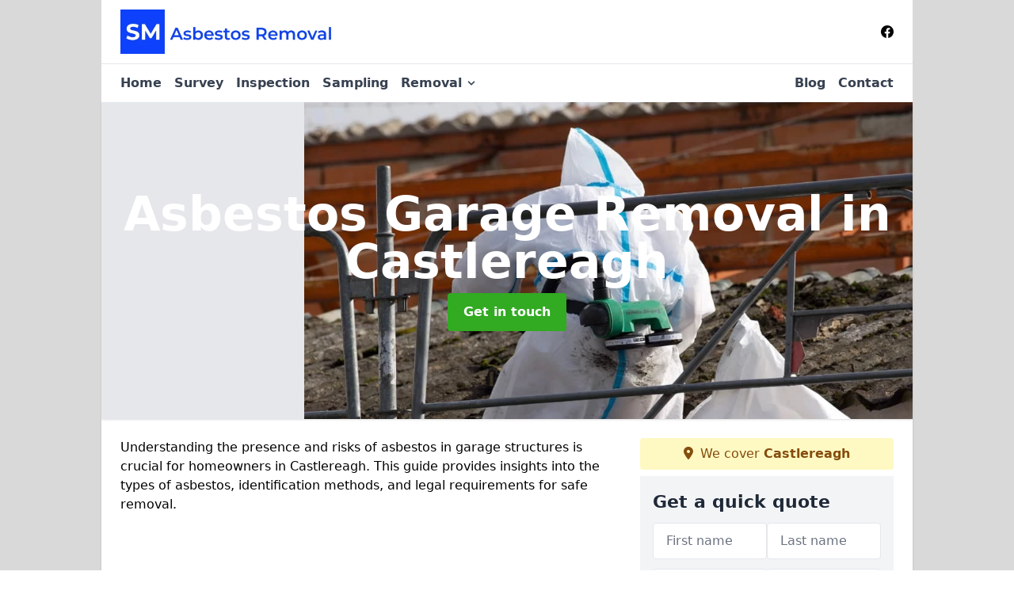

--- FILE ---
content_type: text/html; charset=UTF-8
request_url: https://www.sm-asbestosremoval.co.uk/removal/asbestos-garage-removal/castlereagh
body_size: 6651
content:
<!DOCTYPE html>
<html lang="en">
    <head>
        <meta charset="utf-8">
        <meta name="viewport" content="width=device-width, initial-scale=1">
        <meta name="csrf-token" content="CMK8KzR9J5rRhYCNKParnLHZwTmUbnsAx2Md7Jsk">

        <title>Asbestos Garage Removal in Castlereagh – How To Remove</title>
        <meta name="description" content="Learn about safe asbestos garage removal in Castlereagh. Our guide covers everything from identification to professional removal practices. Protect your health and property by contacting us for expert services." />

        <link rel="canonical" href="https://www.sm-asbestosremoval.co.uk/removal/asbestos-garage-removal/castlereagh">

                <link rel="stylesheet" href="/css/app.css?id=e2454df3ba7ab5b93353c325ceef991f">
        <link rel="stylesheet" href="https://cdnjs.cloudflare.com/ajax/libs/font-awesome/6.4.0/css/all.min.css" integrity="sha512-iecdLmaskl7CVkqkXNQ/ZH/XLlvWZOJyj7Yy7tcenmpD1ypASozpmT/E0iPtmFIB46ZmdtAc9eNBvH0H/ZpiBw==" crossorigin="anonymous" referrerpolicy="no-referrer" />
                <link rel="icon" type="image/png" href="https://www.sm-asbestosremoval.co.uk/tenancy/assets/1713955143_Frame 1.png" />
                <script>
  (function(i,s,o,g,r,a,m){i['GoogleAnalyticsObject']=r;i[r]=i[r]||function(){
  (i[r].q=i[r].q||[]).push(arguments)},i[r].l=1*new Date();a=s.createElement(o),
  m=s.getElementsByTagName(o)[0];a.async=1;a.src=g;m.parentNode.insertBefore(a,m)
  })(window,document,'script','//www.google-analytics.com/analytics.js','ga');

  ga('create', 'UA-41883411-4', 'auto');
  ga('send', 'pageview');

</script>

    <meta name="google-site-verification" content="c-rkCb6CREO2HG0GyjSY41ukB7EVOugHPWGODd06Yag" />
    </head>
    <body class="font-sans antialiased">
        
    <div style="background-color: #d9d9d9" class="relative flex min-h-screen lg:px-0">

        <div class="container w-full md:max-w-5xl mx-auto v-cloak" id="app">

            <header class="bg-white">
    <div class="flex justify-between items-center px-6 py-3">
        <a href="/">
            <img class="max-h-14" src="https://www.sm-asbestosremoval.co.uk/tenancy/assets/1713955139_Frame 2.png" loading="lazy">
        </a>
        <div class="ml-auto block md:flex justify-between">
                        <div class="flex flex-wrap space-x-3">
            <a href="https://www.facebook.com" target="_blank" rel="nofollow">
            <svg class="w-4" role="img" viewBox="0 0 24 24" xmlns="http://www.w3.org/2000/svg"><title>Facebook</title><path d="M24 12.073c0-6.627-5.373-12-12-12s-12 5.373-12 12c0 5.99 4.388 10.954 10.125 11.854v-8.385H7.078v-3.47h3.047V9.43c0-3.007 1.792-4.669 4.533-4.669 1.312 0 2.686.235 2.686.235v2.953H15.83c-1.491 0-1.956.925-1.956 1.874v2.25h3.328l-.532 3.47h-2.796v8.385C19.612 23.027 24 18.062 24 12.073z"/></svg>
        </a>
    
    
    
    
    
    </div>
        </div>
    </div>

    <nav class="px-6 py-3 border-t">
        <div class="lg:hidden flex items-center">
            <button class="outline-none mobile-menu-button p-2 bg-white rounded">
                <svg
                        class="w-6 h-6 text-gray-500"
                        x-show="!showMenu"
                        fill="none"
                        stroke-linecap="round"
                        stroke-linejoin="round"
                        stroke-width="2"
                        viewBox="0 0 24 24"
                        stroke="currentColor"
                >
                    <path d="M4 6h16M4 12h16M4 18h16"></path>
                </svg>
            </button>
        </div>
        <div class="hidden lg:flex desktop-menu">
            <a href="/" class="text-gray-700 font-semibold pl-0 hover:underline hover:text-gray-800">Home</a>
                                                                            <a href="/asbestos-surveys" class="text-gray-700 font-semibold pl-4 hover:underline hover:text-gray-800">Survey</a>
                                                                <a href="/asbestos-inspection" class="text-gray-700 font-semibold pl-4 hover:underline hover:text-gray-800">Inspection</a>
                                                                <a href="/asbestos-sampling" class="text-gray-700 font-semibold pl-4 hover:underline hover:text-gray-800">Sampling</a>
                                                        <div class="dropdown inline-block relative z-10">
                                            <a class="text-gray-700 font-semibold pl-4 rounded inline-flex items-center">
                            <span class="mr-1">Removal</span>
                            <svg class="fill-current h-4 w-4" xmlns="http://www.w3.org/2000/svg" viewBox="0 0 20 20"><path d="M9.293 12.95l.707.707L15.657 8l-1.414-1.414L10 10.828 5.757 6.586 4.343 8z"/> </svg>
                        </a>
                                        <ul class="dropdown-menu absolute hidden text-gray-700 pt-1 pb-1 rounded bg-gray-200 w-40 shadow">
                                                    <li>
                                <a class="hover:bg-gray-400 py-2 px-4 block whitespace-no-wrap" href="/removal/asbestos-garage-removal">Garage</a>
                            </li>
                                                    <li>
                                <a class="hover:bg-gray-400 py-2 px-4 block whitespace-no-wrap" href="/removal/asbestos-shed-removal">Shed</a>
                            </li>
                                                    <li>
                                <a class="hover:bg-gray-400 py-2 px-4 block whitespace-no-wrap" href="/removal/asbestos-roof-removal">Roof</a>
                            </li>
                                            </ul>
                </div>
                        <div class="ml-auto">
                                <a href="/blog" class="ml-auto text-gray-700 font-semibold pl-4 hover:underline hover:text-gray-800">Blog</a>
                                <a href="/contact" class="ml-auto text-gray-700 font-semibold pl-4 hover:underline hover:text-gray-800">Contact</a>
            </div>
        </div>
    </nav>
    <div class="hidden mobile-menu bg-white w-full mb-4">
        <ul>
            <li><a href="/" class="text-gray-600 pl-4 hover:underline hover:text-gray-800 block py-2">Home</a></li>
                                                                            <li><a href="/asbestos-surveys" class="text-gray-700 font-semibold pl-4 py-2 hover:underline hover:text-gray-800 block">Survey</a></li>
                                                                <li><a href="/asbestos-inspection" class="text-gray-700 font-semibold pl-4 py-2 hover:underline hover:text-gray-800 block">Inspection</a></li>
                                                                <li><a href="/asbestos-sampling" class="text-gray-700 font-semibold pl-4 py-2 hover:underline hover:text-gray-800 block">Sampling</a></li>
                                                        <div class="dropdown block relative z-10">
                                            <a class="text-gray-700 font-semibold pl-4 rounded inline-flex items-center py-2 block">
                            <span class="mr-1">Removal</span>
                            <svg class="fill-current h-4 w-4" xmlns="http://www.w3.org/2000/svg" viewBox="0 0 20 20"><path d="M9.293 12.95l.707.707L15.657 8l-1.414-1.414L10 10.828 5.757 6.586 4.343 8z"/> </svg>
                        </a>
                                        <ul class="dropdown-menu relative hidden text-gray-700 pt-1 pb-1 rounded bg-gray-200 w-full shadow">
                                                    <li>
                                <a class="hover:bg-gray-400 py-2 px-4 block whitespace-no-wrap" href="/removal/asbestos-garage-removal">Garage</a>
                            </li>
                                                    <li>
                                <a class="hover:bg-gray-400 py-2 px-4 block whitespace-no-wrap" href="/removal/asbestos-shed-removal">Shed</a>
                            </li>
                                                    <li>
                                <a class="hover:bg-gray-400 py-2 px-4 block whitespace-no-wrap" href="/removal/asbestos-roof-removal">Roof</a>
                            </li>
                                            </ul>
                </div>
                        <li><a href="/blog" class="text-gray-600 pl-4 hover:underline hover:text-gray-800 block py-2">Blog</a></li>
            <li><a href="/contact" class="text-gray-600 pl-4 hover:underline hover:text-gray-800 block py-2">Contact</a></li>
        </ul>
    </div>
</header>
            <div class="bg-gray-200 overflow-hidden shadow p-6 min-h-200 md:min-h-300 lg:min-h-400 flex items-center justify-center relative">
    <div class="absolute inset-0">
                <img class="h-full w-full object-cover" loading="lazy" src="https://www.sm-asbestosremoval.co.uk/tenancy/assets/1713973443_asbestos-removal-6.jpg">
                <div class="absolute inset-0 bg-gray-400 mix-blend-multiply"></div>
    </div>
    <div class="block text-center text-white relative">
        <h1 class="text-4xl md:text-6xl font-bold">Asbestos Garage Removal
                            <span>in Castlereagh</span>
                                </h1>
        <a href="/contact" style="background-color: #32aa22" class="inline-block mx-auto text-center w-auto rounded px-5 py-3 text-white font-bold">Get in touch</a>
    </div>
</div>
            <div class="bg-white shadow p-6 block md:flex flex-wrap lg:flex-nowrap lg:space-x-4">
                <div class="lg:w-2/3 w-3/3 page_content">
                    <p>Understanding the presence and risks of asbestos in garage structures is crucial for homeowners in Castlereagh. This guide provides insights into the types of asbestos, identification methods, and legal requirements for safe removal.</p><div class="video-wrapper"><iframe src="https://www.youtube.com/embed/eVN-hHcYh1Y" frameborder="0" allow="accelerometer; autoplay; clipboard-write; encrypted-media; gyroscope; picture-in-picture" allowfullscreen="allowfullscreen"></iframe></div><p><a href="/contact" style="background-color: #32aa22; color:#ffffff" class="block font-bold text-center w-full md:w-48 rounded py-3">Get in touch</a></p><h2>Understanding Asbestos in Garages</h2><p>Asbestos is a hazardous material found in some garages, particularly in roofing and wall panels. Recognising the types of asbestos and the health risks associated with each is essential for safe handling and removal.</p><h3>Types of Asbestos and Their Risks</h3><p>Asbestos in garages may include chrysotile, amosite, and crocidolite, known for their use in construction materials and significant health risks such as mesothelioma and lung cancer when disturbed.</p><h3>Identifying Asbestos in Garage Structures</h3><p>Professional assessments are necessary to determine the presence of asbestos, especially in structures built before 2000. These materials are typically found in corrugated cement sheets and other common garage components.</p><h3>Legislation and Legal Requirements in the UK</h3><p>Handling asbestos in the UK is subject to the Control of Asbestos Regulations 2012, requiring licensed professionals for removal to ensure compliance and safety.</p><h2>Safe Removal of Asbestos Garages</h2><p>Removing asbestos from garages involves stringent safety protocols. Employing the correct personal protective equipment (PPE) and engaging professionals are key components of a safe removal process.</p><h3>Necessary Safety Precautions and PPE</h3><p>The use of appropriate PPE, including respiratory protective equipment, disposable coveralls, gloves, goggles, and footwear, is mandatory to protect against asbestos exposure.</p><h3>Professional Removal Vs. DIY</h3><p>While professional removal is recommended due to the expertise and equipment required, DIY removal poses significant risks and is generally not advised.</p><p><a href="/contact" style="background-color: #32aa22; color:#ffffff" class="block font-bold text-center w-full md:w-48 rounded py-3">Get in touch</a></p><h2>Steps Involved in Asbestos Garage Removal</h2><p>The asbestos garage removal process includes:</p><ul><li><p>Conducting an asbestos survey.</p></li><li><p>Cordoning off the area.</p></li><li><p>Moistening materials to suppress dust during dismantling.</p></li><li><p>Sealing and labelling removed materials for disposal.</p></li><li><p>Cleaning the site with HEPA vacuum cleaners.</p></li><li><p>Transferring asbestos waste to licensed disposal facilities.</p></li></ul><h2>Post-Removal Procedures and Considerations</h2><p>Following the removal, steps include handling and disposal of asbestos waste in compliance with local council regulations and health monitoring for those involved in the removal process.</p><p>For more detailed information on asbestos garage removal or to book a removal service in Castlereagh, please <a target="_self" rel="" class="text-blue-600 underline" href="/contact">contact us</a>.</p><p><a href="/contact" style="background-color: #32aa22; color:#ffffff" class="block font-bold text-center w-full md:w-48 rounded py-3">Get in touch</a></p><h2>Other useful pages</h2><ul><li><p>Asbestos Removal - <a target="_self" rel="" class="text-blue-600 underline" href="https://www.sm-asbestosremoval.co.uk/castlereagh">https://www.sm-asbestosremoval.co.uk/castlereagh</a></p></li><li><p>Asbestos Survey - <a target="_self" rel="" class="text-blue-600 underline" href="https://www.sm-asbestosremoval.co.uk/asbestos-surveys/castlereagh">https://www.sm-asbestosremoval.co.uk/asbestos-surveys/castlereagh</a></p></li><li><p>Asbestos Inspections - <a target="_self" rel="" class="text-blue-600 underline" href="https://www.sm-asbestosremoval.co.uk/asbestos-inspection/castlereagh">https://www.sm-asbestosremoval.co.uk/asbestos-inspection/castlereagh</a></p></li><li><p>Asbestos Sampling - <a target="_self" rel="" class="text-blue-600 underline" href="https://www.sm-asbestosremoval.co.uk/asbestos-sampling/castlereagh">https://www.sm-asbestosremoval.co.uk/asbestos-sampling/castlereagh</a></p></li><li><p>Garage Asbestos Removal - <a target="_self" rel="" class="text-blue-600 underline" href="https://www.sm-asbestosremoval.co.uk/removal/asbestos-garage-removal/castlereagh">https://www.sm-asbestosremoval.co.uk/removal/asbestos-garage-removal/castlereagh</a></p></li><li><p>Shed Asbestos Removal - <a target="_self" rel="" class="text-blue-600 underline" href="https://www.sm-asbestosremoval.co.uk/removal/asbestos-shed-removal/castlereagh">https://www.sm-asbestosremoval.co.uk/removal/asbestos-shed-removal/castlereagh</a></p></li><li><p>Roof Asbestos Removal - <a target="_self" rel="" class="text-blue-600 underline" href="https://www.sm-asbestosremoval.co.uk/removal/asbestos-roof-removal/castlereagh">https://www.sm-asbestosremoval.co.uk/removal/asbestos-roof-removal/castlereagh</a></p></li></ul>
                </div>
                <div class="lg:w-1/3 w-3/3 sticky top-0 h-full">
                                        <p class="rounded bg-yellow-100 pb-2 p-2 mb-2 text-yellow-800 text-center"><i class="fa-solid fa-location-dot mr-1"></i> We cover <span class="font-bold">Castlereagh</span></p>
                                                            <div class="p-4 bg-gray-100">
                        <h2 class="text-gray-800">Get a quick quote</h2>
<form class="m-auto" id="contact-form" method="post" action="https://www.sm-asbestosremoval.co.uk/contact">
    <input type="hidden" name="_token" value="CMK8KzR9J5rRhYCNKParnLHZwTmUbnsAx2Md7Jsk" autocomplete="off">    <div id="my_name_Ql78on0bWSuKKDUq_wrap" style="display: none" aria-hidden="true">
        <input id="my_name_Ql78on0bWSuKKDUq"
               name="my_name_Ql78on0bWSuKKDUq"
               type="text"
               value=""
                              autocomplete="nope"
               tabindex="-1">
        <input name="valid_from"
               type="text"
               value="[base64]"
                              autocomplete="off"
               tabindex="-1">
    </div>
            <div class="flex gap-2">
        <div class="w-full md:w-1/2">
            <input id="first_name" name="first_name" value="" class=" appearance-none block w-full bg-white text-gray-600 border border-gray-200 rounded py-3 px-4 mb-3 leading-tight focus:outline-none focus:bg-white" type="text" placeholder="First name">
                    </div>
        <div class="w-full md:w-1/2">
            <input id="last_name" name="last_name" value="" class=" appearance-none block w-full bg-white text-gray-600 border border-gray-200 rounded py-3 px-4 mb-3 leading-tight focus:outline-none focus:bg-white" type="text" placeholder="Last name">
                    </div>
    </div>
    <div class="flex gap-2">
        <div class="w-full md:w-1/2">
            <input id="postcode" name="postcode" value="" class=" appearance-none block w-full bg-white text-gray-600 border border-gray-200 rounded py-3 px-4 mb-3 leading-tight focus:outline-none focus:bg-white" type="text" placeholder="Postcode">
                    </div>
        <div class="w-full md:w-1/2">
            <input id="email" name="email" value="" class=" appearance-none block w-full bg-white text-gray-600 border border-gray-200 rounded py-3 px-4 mb-3 leading-tight focus:outline-none focus:bg-white" type="text" placeholder="Email address">
                    </div>
    </div>
    <div class="flex gap-2">
        <div class="w-full">
            <input id="phone" name="phone" value="" class=" appearance-none block w-full bg-white text-gray-600 border border-gray-200 rounded py-3 px-4 mb-3 leading-tight focus:outline-none focus:bg-white" type="text" placeholder="Phone number">
                    </div>
    </div>
    <div class="flex">
        <div class="w-full">
            <textarea id="message" name="message" class=" appearance-none block w-full bg-white text-gray-600 border border-gray-200 rounded py-3 px-4 mb-3 leading-tight focus:outline-none focus:bg-white" type="text" placeholder="Your message"></textarea>
            <p class="text-gray-600 text-xs font-medium italic">We aim to get back to you in 1 working day.</p>
                    </div>
    </div>
    <button type="submit" class="bg-blue-500 hover:bg-blue-700 text-white w-full font-bold py-2 px-4 rounded">
        Send a message
    </button>
</form>
                    </div>
                    <hr class="mb-4">
                    <div class="p-4 rounded bg-gray-100">
                        <h2>Skip to</h2>
                        <toc></toc>
                    </div>
                    <div class="mt-6">
                        <div class="mt-4 pt-4 border-t">
    <h2>Gallery</h2>
    <div class="grid grid-cols-2 gap-2">
                    <img class="rounded" loading="lazy" src="https://www.sm-asbestosremoval.co.uk/tenancy/assets/1714031790_intrepid-1.jpg" alt="Asbestos Garage Removal 0">
                    <img class="rounded" loading="lazy" src="https://www.sm-asbestosremoval.co.uk/tenancy/assets/1714031790_Julian-Pictures-1089.jpg" alt="Asbestos Garage Removal 1">
                    <img class="rounded" loading="lazy" src="https://www.sm-asbestosremoval.co.uk/tenancy/assets/1714031790_bolton-col-img-1024x859.jpg" alt="Asbestos Garage Removal 2">
                    <img class="rounded" loading="lazy" src="https://www.sm-asbestosremoval.co.uk/tenancy/assets/1714031791_altbridge.jpg" alt="Asbestos Garage Removal 3">
                    <img class="rounded" loading="lazy" src="https://www.sm-asbestosremoval.co.uk/tenancy/assets/1714031791_wigan-6.jpg" alt="Asbestos Garage Removal 4">
                    <img class="rounded" loading="lazy" src="https://www.sm-asbestosremoval.co.uk/tenancy/assets/1714031791_hey2.jpg" alt="Asbestos Garage Removal 5">
                    <img class="rounded" loading="lazy" src="https://www.sm-asbestosremoval.co.uk/tenancy/assets/1714031791_newcastle_6.jpg" alt="Asbestos Garage Removal 6">
                    <img class="rounded" loading="lazy" src="https://www.sm-asbestosremoval.co.uk/tenancy/assets/1714031791_dangersign.jpg" alt="Asbestos Garage Removal 7">
            </div>
</div>
                    </div>
                </div>
            </div>

        </div>
    </div>

    <div style="background-color: #d9d9d9">
    <div class="container w-full md:max-w-5xl mx-auto p-6 block bg-white shadow">
        <div class="grid grid-cols-6 gap-4 pb-4">

        
            <article class="col-span-6 sm:col-span-3 md:col-span-2 flex items-center justify-center rounded-xl bg-white overflow-hidden bg-gray-100 rounded">
                <a class="max-w-full w-full h-full flex flex-col justify-between" href="/blog/smart-home-design-solutions-for-energy-efficiency">
                                            <img alt="Smart Home Design Solutions For Energy Efficiency" class="w-full" src="/tenancy/assets/images/v2-16wyo2-wc9pk.jpg">
                                        <p class="text-gray-800 font-medium text-2xl p-4">Smart Home Design Solutions For Energy Efficiency</p>
                    <div class="mt-6 border-t border-gray-100">
                        <div class="pt-4 px-4">
                            <span class="text-gray-400 text-sm">06 Jan 2026 13:01</span>
                        </div>
                        <div class="pb-4 px-4">
                            <span class="text-gray-400 text-sm">Written by: Daniel Harper</span>
                        </div>
                    </div>
                </a>
            </article>

        
            <article class="col-span-6 sm:col-span-3 md:col-span-2 flex items-center justify-center rounded-xl bg-white overflow-hidden bg-gray-100 rounded">
                <a class="max-w-full w-full h-full flex flex-col justify-between" href="/blog/creative-ways-to-enhance-small-living-spaces">
                                            <img alt="Creative Ways To Enhance Small Living Spaces" class="w-full" src="/tenancy/assets/images/v2-16sv87-hz3lw.jpg">
                                        <p class="text-gray-800 font-medium text-2xl p-4">Creative Ways To Enhance Small Living Spaces</p>
                    <div class="mt-6 border-t border-gray-100">
                        <div class="pt-4 px-4">
                            <span class="text-gray-400 text-sm">04 Jan 2026 08:01</span>
                        </div>
                        <div class="pb-4 px-4">
                            <span class="text-gray-400 text-sm">Written by: Daniel Harper</span>
                        </div>
                    </div>
                </a>
            </article>

        
            <article class="col-span-6 sm:col-span-3 md:col-span-2 flex items-center justify-center rounded-xl bg-white overflow-hidden bg-gray-100 rounded">
                <a class="max-w-full w-full h-full flex flex-col justify-between" href="/blog/creative-solutions-for-maximising-small-home-space">
                                            <img alt="Creative Solutions For Maximising Small Home Spaces" class="w-full" src="/tenancy/assets/images/v2-16k14e-nqpiq.jpg">
                                        <p class="text-gray-800 font-medium text-2xl p-4">Creative Solutions For Maximising Small Home Spaces</p>
                    <div class="mt-6 border-t border-gray-100">
                        <div class="pt-4 px-4">
                            <span class="text-gray-400 text-sm">30 Dec 2025 13:12</span>
                        </div>
                        <div class="pb-4 px-4">
                            <span class="text-gray-400 text-sm">Written by: Daniel Harper</span>
                        </div>
                    </div>
                </a>
            </article>

        
        </div>
    </div>
</div>
    <div style="background-color: #d9d9d9">
            <details class="container w-full md:max-w-5xl mx-auto p-6 block bg-white shadow">
                <summary class="cursor-pointer font-bold">Other locations available for asbestos garage removal</summary>
                <aside>
                    <nav aria-label="Related Areas">
                        <ul>
                                                                                                <li><a class="text-blue-800 underline" href="/removal/asbestos-garage-removal/castlereagh/purdysburn">Purdysburn</a></li>
                                                                                                                                <li><a class="text-blue-800 underline" href="/removal/asbestos-garage-removal/castlereagh/moneyreagh">Moneyreagh</a></li>
                                                                                                                                <li><a class="text-blue-800 underline" href="/removal/asbestos-garage-removal/castlereagh/carryduff">Carryduff</a></li>
                                                                                                                                <li><a class="text-blue-800 underline" href="/removal/asbestos-garage-removal/castlereagh/ballynafeigh">Ballynafeigh</a></li>
                                                                                                                                <li><a class="text-blue-800 underline" href="/removal/asbestos-garage-removal/castlereagh/pipers-cross-roads">Pipers Cross Roads</a></li>
                                                                                                                                <li><a class="text-blue-800 underline" href="/removal/asbestos-garage-removal/castlereagh/gilnahirk">Gilnahirk</a></li>
                                                                                                                                <li><a class="text-blue-800 underline" href="/removal/asbestos-garage-removal/castlereagh/rosetta">Rosetta</a></li>
                                                                                                                                <li><a class="text-blue-800 underline" href="/removal/asbestos-garage-removal/castlereagh/newtownbreda">Newtownbreda</a></li>
                                                                                                                                <li><a class="text-blue-800 underline" href="/removal/asbestos-garage-removal/castlereagh/dundonald">Dundonald</a></li>
                                                                                                                                <li><a class="text-blue-800 underline" href="/removal/asbestos-garage-removal/castlereagh/castlereagh">Castlereagh</a></li>
                                                                                    </ul>
                    </nav>
                </aside>
            </details>
        </div>

        
        <div style="background-color: #d9d9d9">
    <div style="background-color: #d9d9d9" class="relative flex">
        <div class="container w-full md:max-w-5xl mx-auto p-4 lg:flex justify-between bg-gray-200">
            <div>
                <h2>Pages</h2>

                <ul>
                    
                        
                    
                                                    <li><a href="/castlereagh" class="text-gray-900 hover:underline hover:text-gray-800">Asbestos Removal in Castlereagh</a></li>
                                            
                        
                    
                                                    <li><a href="/asbestos-surveys/castlereagh" class="text-gray-900 hover:underline hover:text-gray-800">Asbestos Survey in Castlereagh</a></li>
                                            
                        
                    
                                                    <li><a href="/asbestos-inspection/castlereagh" class="text-gray-900 hover:underline hover:text-gray-800">Asbestos Inspection in Castlereagh</a></li>
                                            
                        
                    
                                                    <li><a href="/asbestos-sampling/castlereagh" class="text-gray-900 hover:underline hover:text-gray-800">Asbestos Sampling in Castlereagh</a></li>
                                            
                    
                        <li><a href="/removal/asbestos-garage-removal/castlereagh" class="text-gray-900 hover:underline hover:text-gray-800">Asbestos Garage Removal in Castlereagh</a></li><li><a href="/removal/asbestos-shed-removal/castlereagh" class="text-gray-900 hover:underline hover:text-gray-800">Shed in Castlereagh</a></li><li><a href="/removal/asbestos-roof-removal/castlereagh" class="text-gray-900 hover:underline hover:text-gray-800">Asbestos Roof Removal in Castlereagh</a></li>








                    
                    <li><a href="/contact" class="text-gray-900 hover:underline hover:text-gray-800">Contact</a></li>
                </ul>
            </div>
            <div class="lg:mt-0 mt-4">
                <h2>Legal information</h2>
<ul>
            <li><a href="/privacy">Privacy policy</a></li>
                    <li><a href="/terms">Terms & conditions</a></li>
            </ul>
            </div>
            <div class="lg:mt-0 mt-4 lg:mb-0 mb-4">
                <h2>Social links</h2>
                <div class="flex flex-wrap space-x-3">
            <a href="https://www.facebook.com" target="_blank" rel="nofollow">
            <svg class="w-4" role="img" viewBox="0 0 24 24" xmlns="http://www.w3.org/2000/svg"><title>Facebook</title><path d="M24 12.073c0-6.627-5.373-12-12-12s-12 5.373-12 12c0 5.99 4.388 10.954 10.125 11.854v-8.385H7.078v-3.47h3.047V9.43c0-3.007 1.792-4.669 4.533-4.669 1.312 0 2.686.235 2.686.235v2.953H15.83c-1.491 0-1.956.925-1.956 1.874v2.25h3.328l-.532 3.47h-2.796v8.385C19.612 23.027 24 18.062 24 12.073z"/></svg>
        </a>
    
    
    
    
    
    </div>
            </div>
        </div>
    </div>
</div>

        <script src="/js/web.js?id=7fcf7cccea25082d4607c613777fd6ea"></script>
    <script defer src="https://static.cloudflareinsights.com/beacon.min.js/vcd15cbe7772f49c399c6a5babf22c1241717689176015" integrity="sha512-ZpsOmlRQV6y907TI0dKBHq9Md29nnaEIPlkf84rnaERnq6zvWvPUqr2ft8M1aS28oN72PdrCzSjY4U6VaAw1EQ==" data-cf-beacon='{"version":"2024.11.0","token":"6565557bc6b643f8ae0f2ef0455f86b9","r":1,"server_timing":{"name":{"cfCacheStatus":true,"cfEdge":true,"cfExtPri":true,"cfL4":true,"cfOrigin":true,"cfSpeedBrain":true},"location_startswith":null}}' crossorigin="anonymous"></script>
</body>
</html>
